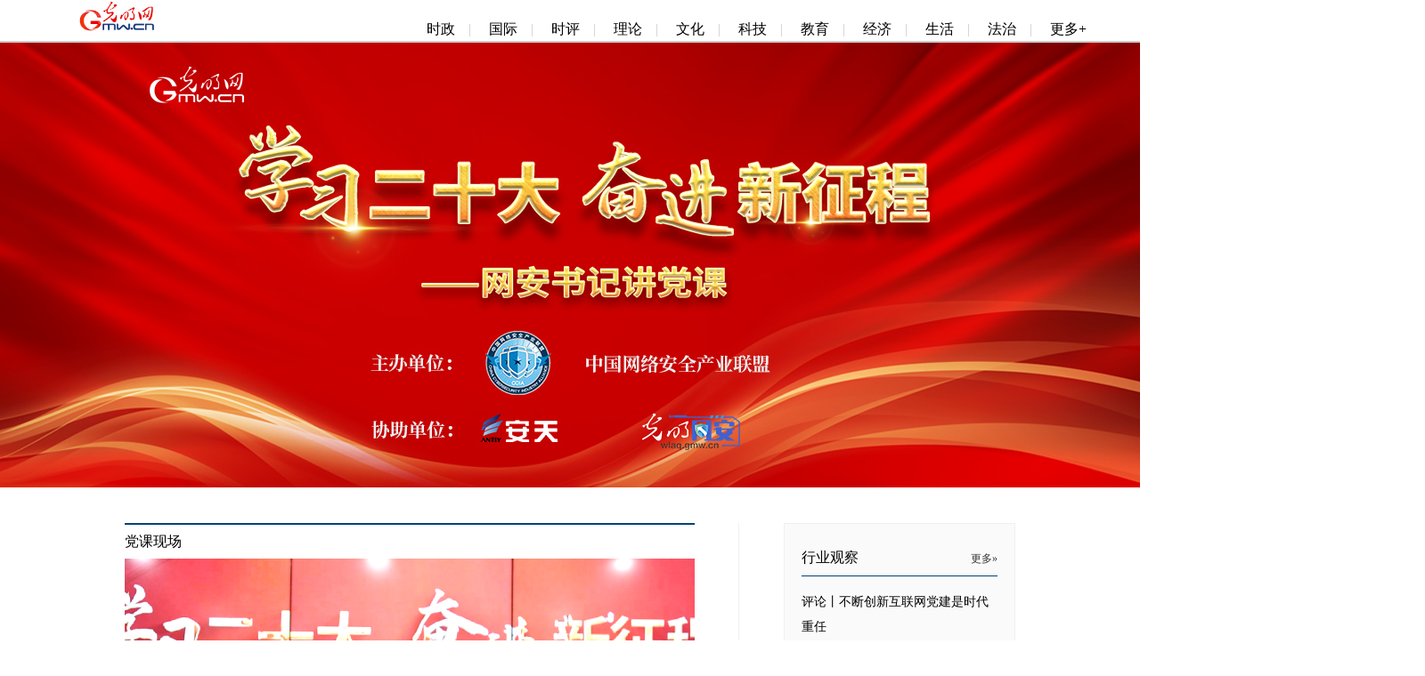

--- FILE ---
content_type: text/html
request_url: https://topics.gmw.cn/node_151967.htm
body_size: 5589
content:
<!DOCTYPE html>
<html>
<head>
<meta http-equiv="Content-Type" content="text/html; charset=utf-8" />
<link rel="stylesheet" type="text/css" href="https://img.gmw.cn/css/public_gmw.css" media="all" />
<link rel="stylesheet" type="text/css" href="https://imgtopics.gmw.cn/59932.files/css/topics_superList.css" media="all" />
<script atremote src="https://img.gmw.cn/js/jquery.js"></script>
<script atremote src="https://img.gmw.cn/js/require.js"></script>
<script atremote src="https://img.gmw.cn/js/require/config.js"></script>
<script>
if(typeof REQUIRE_BASE_CONFIG === "undefined"){
	alert('REQUIRE_BASE_CONFIG is not find');
}
require.config(REQUIRE_BASE_CONFIG);
require(["videoMulticast","superslideLib","conWeixinShareMod","carousel","FullScreenImgsMod","weibo"]
);
</script>
<meta name="description" content="">
<meta name="filetype" content="0">
<meta name="publishedtype" content="1">
<meta name="pagetype" content="2">
<META name="catalogs" content="151967">
<title>网安书记讲党课_光明网</title>
</head>

<body>
<a name="top"></a>

<!-- 专题通用头部 ssi -->
<meta charset="UTF-8" />
<script src="//img.gmw.cn/js/public_share.js" atremote></script>
<style>
    *{/*padding:0; margin:0;*/}
    .g_pub_header, .g_pub_footer{height: 46px;line-height: 46px;background: #ffffff/*#3f464a*/;zoom: 1;overflow: hidden;}
    .g_pub_header{border-bottom: 2px solid #cccccc;}
    .g_pub_footer{border-top: 2px solid #cccccc;}
    .g_pub_header_box, .g_pub_footer_box{margin:0 auto;width:100%;max-width:1200px;min-width:1000px;}
    .u_logo{float:left;margin-left: 20px;width:145px;text-align:center;/*background-color:#F1413E;*/}
    .u_logo.foot{background: none;width: 18%;/*color:#fff;*/}
    .u_logo img{height:100%;vertical-align: middle;height:36px;}
    .m_head_nav{margin-top: 10px;}
    .m_head_nav, .m_foot_nav{float:right;margin-right: 20px;}
    .m_foot_nav{width:78%;}
    .m_head_nav li, .m_foot_nav li{list-style: none;float:left;padding:0 0px 0 20px;font-size:16px;line-height:46px;}
    .m_head_nav li i{color:#ccc;padding-left: 10px;}
	.m_foot_nav li{padding:0 15px!important;}
    .m_foot_nav li{font-size:14px;}
    .m_head_nav .more_nav_btn{cursor: pointer;}
    .m_head_nav a, .m_foot_nav a{text-decoration: none;color:#000000;}
    .m_head_nav:after {content: "";display: block;clear: both;}
    .g_main{margin: 0 auto;width:100%;max-width:1200px;min-width:1000px;height:1200px;background: #ccc;}
    .u_back_mob, .u_back_pc{display:none;color:#fff;}
    @media only screen and (max-width: 750px){
        .u_logo.foot{width:80%;}
        .m_foot_nav li{line-height: 30px;}
        .g_pub_header_box, .g_pub_footer_box {width: 100% !important;max-width: 100% !important;min-width: 100% !important;}
    }
</style>
<div class="g_pub_header">
	<img style="display:none;" src="//img.gmw.cn/pic/gmwLogo_share.jpg" />
    <div class="g_pub_header_box">
        <div class="u_logo"><a href="//gmw.cn/" target="_blank"><img src="//img.gmw.cn/images/3720.files/images/logo.gif"/></a></div>
        <ul class="m_head_nav">
            <li> <a href="//politics.gmw.cn/" target="_blank">时政</a> <i>|</i> </li>
            <li> <a href="//world.gmw.cn/" target="_blank">国际</a> <i>|</i> </li>
            <li> <a href="//guancha.gmw.cn/" target="_blank">时评</a> <i>|</i> </li>
            <li> <a href="//theory.gmw.cn/" target="_blank">理论</a> <i>|</i> </li>
            <li> <a href="//culture.gmw.cn/" target="_blank">文化</a> <i>|</i> </li>
            <li> <a href="//tech.gmw.cn/" target="_blank">科技</a> <i>|</i> </li>
            <li> <a href="//edu.gmw.cn/" target="_blank">教育</a> <i>|</i> </li>
            <li> <a href="//economy.gmw.cn/" target="_blank">经济</a> <i>|</i> </li>
            <li> <a href="//life.gmw.cn/" target="_blank">生活</a> <i>|</i> </li>
            <li> <a href="//legal.gmw.cn/" target="_blank">法治</a> <i>|</i> </li>
            <li class="more_nav_btn"><a href="//www.gmw.cn/map.htm" target="_blank">更多+</a></li>
        </ul>
    </div>
</div>

<!--微信分享图片 开始-->
	<div style="display: none;"><img id="winxinShareImg" src="https://img.gmw.cn/pic/gmwLogo_share.jpg" /></div>
	<!--微信分享图片 结束-->
<!-- 大头图 -->
<div class="pageBg">
<table width="1600" height="500" border="0" align="center" cellpadding="0" cellspacing="0" class="header-imgTable">
	<tr>
		<td>&nbsp;</td>
	</tr>
</table>
<div class="con_white">
  <!-- 导航 -->
  <!-- 图片导语 -->
  <div class="forwords"></div>
<table width="1000" border="0" align="center" cellpadding="0" cellspacing="0" class="wrapper1000">
	<tr>
		<td valign="top" class="layOutLeft"><!-- 带相关新闻的图文列表 -->
		  <!-- 组图 -->
		  <!-- 组图 -->
<table width="100%" border="0" cellspacing="0" cellpadding="0" class="columnBar">
				<tr>
					<td>党课现场</td>
					<td align="right" class="more"><a href="#" target="_blank"></a></td>
				</tr>
		  </table>
			<table width="100%" border="0" cellspacing="0" cellpadding="0" class="columnTable">
				<tr>
					<td>
						<div id="slidePic">
							<!--下方class的slide_img名称不可修改-->
							<div class="slide_img">
							  <!--begin 6255506-152895-1--><div class="slideItem"><a href="https://wlaq.gmw.cn/2023-03/17/content_36436560.htm" target="_blank"><img src="https://imgtopics.gmw.cn/attachement/jpg/site2/20230804/e0d55e9af93226369a870b.jpg" border="0" width="640" height="400"></a><p class="slideImgTit"><a href="https://wlaq.gmw.cn/2023-03/17/content_36436560.htm" target="_blank">“学习二十大 奋进新征程——网安书记讲党课”线上活动启动</a></p></div><div class="slideItem"><a href="https://wlaq.gmw.cn/2023-03/23/content_36448741.htm" target="_blank"><img src="https://imgtopics.gmw.cn/attachement/png/site2/20230712/e0d55e9af9322618a0b044.png" border="0" width="640" height="400"></a><p class="slideImgTit"><a href="https://wlaq.gmw.cn/2023-03/23/content_36448741.htm" target="_blank">安天集团肖新光：以总体国家安全观为根本遵循 全面加速网络安全产业发展</a></p></div><div class="slideItem"><a href="https://wlaq.gmw.cn/2023-08/18/content_36771941.htm" target="_blank"><img src="https://imgtopics.gmw.cn/attachement/jpg/site2/20230818/e0d55e9af9322649196302.jpg" border="0" width="640" height="400"></a><p class="slideImgTit"><a href="https://wlaq.gmw.cn/2023-08/18/content_36771941.htm" target="_blank">微步在线关普璟：党建引领筑牢网络安全“最先一公里”</a></p></div><!--end 6255506-152895-1--></div>
							<a href="#" class="prev" title="上一张"><img src="https://img.gmw.cn/pic/al.png" width="46" height="48" alt="上一张" /></a>
							<a href="#" class="next" title="下一张"><img src="https://img.gmw.cn/pic/ar.png" width="46" height="48" alt="下一张" border="0" /></a>
						</div>
						<!--左右带箭头切换图JS begin--->
						<script type="text/javascript" src="https://img.gmw.cn/js/slide_pic_gmw.js"></script>
						<script type="text/javascript">
							$(function(){
								$('#slidePic').slides({
									preload: false,
									play: 5000,
									pause: 2500,
									hoverPause: true
								});
							});
							</script>
						<!--左右带箭头切换图JS end--->
					</td>
				</tr>
		</table>
	        <table width="100%" border="0" cellspacing="0" cellpadding="0" class="columnBar">
              <tr>
                <td>党课声音</td>
                <td align="right" class="more"><a href="node_152896.htm" target="_blank">更多&raquo;</a></td>
              </tr>
            </table>
	        <!-- 图文列表 -->
            <table width="100%" border="0" cellspacing="0" cellpadding="0" class="columnTable">
              <tr>
                <td><table width="100%" border="0" cellspacing="0" cellpadding="0" class="picTxtTable">
                    <tr>
                      <td><!--begin 6255507-152896-1--><div class="picTxt" id="cont36773394"><h3><a href="https://wlaq.gmw.cn/2023-08/18/content_36771941.htm" target="_blank">微步在线关普璟：党建引领筑牢网络安全“最先一公里”</a></h3><a href="https://wlaq.gmw.cn/2023-08/18/content_36771941.htm" target="_blank"></a><div><p class="abstractTxt">本期特邀微步在线党支部副书记关普璟做客专栏，作题为《新安全保障新发展 党建引领筑牢网络安全“最先一公里”》的专题分享。</p></div></div><div class="picTxt" id="cont36744442"><h3><a href="https://wlaq.gmw.cn/2023-03/23/content_36448741.htm" target="_blank">安天集团肖新光：以总体国家安全观为根本遵循 全面加速网络安全产业发展</a></h3><a href="https://wlaq.gmw.cn/2023-03/23/content_36448741.htm" target="_blank"></a><div><p class="abstractTxt">本期特邀全国政协委员、中国网络安全产业联盟理事长、安天科技集团党委书记肖新光做客专栏，作题为《学习贯彻党的二十大精神 以总体国家安全观为根本遵循 全面加速网络安全产业发展》的专题分享。</p></div></div><div class="picTxt" id="cont36744493"><h3><a href="https://wlaq.gmw.cn/2023-04/20/content_36508443.htm" target="_blank">奇安信蒋虎：以“零事故”为目标筑牢网络安全防线</a></h3><a href="https://wlaq.gmw.cn/2023-04/20/content_36508443.htm" target="_blank"></a><div><p class="abstractTxt">本期特邀奇安信科技集团股份有限公司党委副书记、副总裁蒋虎做客专栏，作题为《将网络安全零事故作为建设中国式社会主义现代化强国的光荣任务》的专题分享。</p></div></div><div class="picTxt" id="cont36691619"><h3><a href="https://wlaq.gmw.cn/2023-05/18/content_36566574.htm" target="_blank">青藤云安全陶臣：党建引领+科技创新，护航网信事业高质量发展</a></h3><a href="https://wlaq.gmw.cn/2023-05/18/content_36566574.htm" target="_blank"></a><div><p class="abstractTxt">本期特邀北京升鑫网络科技有限公司（青藤云安全）党支部书记陶臣做客专栏，作题为《贯彻总体国家安全观，用自主创新护航网信发展》的专题分享。</p></div></div><div class="picTxt" id="cont36691613"><h3><a href="https://wlaq.gmw.cn/2023-05/11/content_36552225.htm" target="_blank">绿盟科技肖蓬：以“党建强”引领“发展强” 推进“党建+业务”深度融合</a></h3><a href="https://wlaq.gmw.cn/2023-05/11/content_36552225.htm" target="_blank"></a><div><p class="abstractTxt">本期特邀绿盟科技集团股份有限公司党委副书记肖蓬做客专栏，作题为《深入贯彻总体国家安全观，建设网络安全强国，护航建设社会主义现代化强国新征程》的专题分享。</p></div></div><div class="picTxt" id="cont36691596"><h3><a href="https://wlaq.gmw.cn/2023-04/27/content_36526506.htm" target="_blank">深信服胡文广：红色党建催生互联网企业新活力</a></h3><a href="https://wlaq.gmw.cn/2023-04/27/content_36526506.htm" target="_blank"></a><div><p class="abstractTxt">本期特邀深信服科技股份有限公司党委副书记胡文广做客专栏，作题为《学习贯彻党的二十大精神，筑牢国家网络安全防线》的专题分享。</p></div></div><!--end 6255507-152896-1--></td>
                  </tr>
                </table></td>
              </tr>
            </table>
            <p>&nbsp;</p>
        <p>&nbsp;</p></td>
		
		<td valign="top" class="layOutRight">
		<div class="rightBg">
			<table width="100%" border="0" cellspacing="0" cellpadding="0">
				<tr>
					<td>
					<table width="100%" border="0" cellspacing="0" cellpadding="0" class="columnBar">
						<tr>
							<td>行业观察</td>
							<td align="right" class="more"><a href="node_152897.htm" target="_blank">更多&raquo;</a></td>
					  </tr>
					</table>
					
					</td>
				</tr>
			</table>
			<table width="100%" border="0" cellspacing="0" cellpadding="0" class="picBoxGroup">
				<tr>
					<td valign="top"><!--begin 6255508-152897-1--><div class="picBox"><a href="2023-08/04/content_36745330.htm" target="_blank"></a><h3 class="black14"><a href="2023-08/04/content_36745330.htm" target="_blank">评论丨不断创新互联网党建是时代重任</a></h3><p class="grey12_6">党的二十大报告指出，要加快建设网络强国、数字中国，支持和规范发展新就业形态，推动形成良好网络生态。今年的政府工作报告中，“互联网”“数字化”“数字经济”也仍然是重要的关键词。建设网络强国，大力发展数字经济，离不开互联网企业党建工作的持续加强，在互联网党建领域不断创造创新，是互联网企业的重任，也是属于这个时代的重任。</p></div><div class="picBox"><a href="2023-08/04/content_36744926.htm" target="_blank"></a><h3 class="black14"><a href="2023-08/04/content_36744926.htm" target="_blank">构建“党建+网络安全”机制筑牢系统安全屏障</a></h3><p class="grey12_6">没有业务系统安全，就没有政务信息安全。为深入学习领会党的二十大精神，坚持总体国家安全观 ，落实《中华人民共和国网络安全法》《网络安全等级保护2.0标准》有关规定，坚持抓党建、强安全的总目标，构建“党建+网络安全”机制，将党建工作和系统安全管理工作深度融合，充分发挥党员干部的模范带头作用，坚决做到严守安全底线，牢固构筑安全根基。</p></div><div class="picBox"><a href="2023-07/12/content_36691949.htm" target="_blank"></a><h3 class="black14"><a href="2023-07/12/content_36691949.htm" target="_blank">强化党对网络安全治理的集中统一领导</a></h3><p class="grey12_6">网络安全治理的治理原则理念，是总体国家安全观的有机组成部分，也是总体国家安全观在网络安全治理领域中的具体体现。总体国家安全观，既是国家安全治理的指南针，也是在整合以往不同国家安全领域各种治理原则理念之后的总集成。</p></div><div class="picBox"><a href="2023-07/12/content_36691947.htm" target="_blank"></a><h3 class="black14"><a href="2023-07/12/content_36691947.htm" target="_blank">强化协同治理共同维护网络安全</a></h3><p class="grey12_6">打击治理网络犯罪，维护网络安全是全社会共同责任，需要凝聚“众家力”，共同构筑维护网络安全的天罗地网、铜墙铁壁。</p></div><div class="picBox"><a href="http://share.gmw.cn/theory/2023-04/19/content_36506069.htm" target="_blank"></a><h3 class="black14"><a href="http://share.gmw.cn/theory/2023-04/19/content_36506069.htm" target="_blank">【思享家】新时代网络安全立法彰显了中国式制度文明新风范</a></h3><p class="grey12_6">2023年3月16日，国务院新闻办公室发布《新时代的中国网络法治建设》白皮书。白皮书系统回顾与总结了党的十八大以来我国网络法治建设的非凡成就和历史经验。白皮书的发布标志着我国网络法治建设取得了重大阶段性胜利，同时也指明了今后网络立法的前进方向。</p></div><div class="picBox"><a href="2023-07/12/content_36691943.htm" target="_blank"></a><h3 class="black14"><a href="2023-07/12/content_36691943.htm" target="_blank">以党建引领赋能数字产业</a></h3><p class="grey12_6">数字产业的健康安全发展，离不开党建引领与赋能。数字产业党建需要在整体把握产业特征基础上予以一体谋划、统筹布局、系统整合，加强规范化、制度化的指导和支持。</p></div><!--end 6255508-152897-1--></td>
			  </tr>
			</table>
			</div></td>
	</tr>
</table>
<!-- 微博 -->
</div>
<!-- end con_white -->
</div><!-- end pageBg -->



<!-- 专题通用尾部 ssi -->
<meta charset="UTF-8" />
<div class="g_pub_footer">
    <div class="g_pub_footer_box">
        <div class="u_logo foot">
            <a href="//gmw.cn/" target="_blank"><img src="//img.gmw.cn/images/3720.files/images/logo.gif"/></a>
			<span>版权所有</span>
			<span class="u_back_mob">返回适配版</span>
			<a href="javascript:;" class="u_back_pc">返回电脑端</a>
        </div>
		<ul class="m_foot_nav">
			<li><a href="//about.gmw.cn/node_21441.htm" target="_blank">光明日报社概况</a></li>
			<li><a href="//about.gmw.cn/aboutus.htm" target="_blank">关于光明网</a></li>
			<li><a href="//about.gmw.cn/node_8926.htm" target="_blank">报网动态</a></li>
			<li><a href="//about.gmw.cn/node_46280.htm" target="_blank">联系我们</a></li>
			<li><a href="//about.gmw.cn/node_46279.htm" target="_blank">法律声明</a></li>

			<li><a href="//mail.gmw.cn/" target="_blank">光明网邮箱</a></li>
			<li class="nav_last"><a href="//www.gmw.cn/map.htm" target="_blank">网站地图</a></li>
		</ul>
    </div>
</div>
<!--统计代码-->
<!-- GMW Statistics -------------------BEGIN-------- -->
<script>document.write(unescape("%3Cscript type='text/javascript' src='//channel-analysis-js.gmw.cn/md.js?" + Math.random() + "'%3E%3C/script%3E"));</script>
<!-- GMW Statistics -------------------END -------- -->
<!-- Google tag (gtag.js) 谷歌 统计2023 -->
<script async src="https://www.googletagmanager.com/gtag/js?id=G-1NBSV0RRQR"></script>
<script>
  window.dataLayer = window.dataLayer || [];
  function gtag(){dataLayer.push(arguments);}
  gtag('js', new Date());

  gtag('config', 'G-1NBSV0RRQR');
</script>



</body>
</html>


--- FILE ---
content_type: text/css
request_url: https://imgtopics.gmw.cn/59932.files/css/topics_superList.css
body_size: 1612
content:
@charset "utf-8";
/* CSS Document */
*{ margin:0; padding:0; font-family:\5FAE\8F6F\96C5\9ED1; line-height:2em;}
h1,h2,h3,h4,h5,h6{ font-weight:normal;}
ul,ol,li{ list-style:none;}
a{ color:#333;}
.pageBg{ background:url(../images/header.jpg) center top no-repeat;}
.header-imgTable{ margin:0 auto;}
.headerBg{margin-bottom:30px;}
#headerMain{ padding:30px 0; background:#fff;}
#headerMain h1{ font-size:46px; color:#004276; font-weight:bold; padding:15px 0;}
#headerMain p{ padding:5px 0;font-size:14px; line-height:2em; color:#666;}
#headerMain p.topicForword{ }
#headerMain p a{ padding-right:15px; font-size:12px; color:#333;}

.con_white{ width:1000px; margin:0 auto; padding:10px; background:#fff;}
.wrapper1000{ width:1000px; margin:30px auto;}
.wrapper1000 .layOutLeft{ border-right:1px solid #f0f0f0; width:640px; padding-right:49px;}
.wrapper1000 .layOutRight{ width:260px; padding-left:50px;}
.columnTable{ margin-bottom:30px;}
.columnTable .picTxtUlTable:last-child .picTxt{border-bottom:none;}

.picTxt{ padding:15px 10px 30px; display:table;clear:both; border-bottom:1px solid #f0f0f0; position:relative;}
.picTxtUlTable .picTxt,.picTxtTable .picTxt{ min-width:620px;_width:620px;}
/*.picTxtUlTable .picTxt:hover,.picTxtTable .picTxt:hover{ background:#f6f6f6;}*/
.picTxtTable .picTxt:last-child{border-bottom:none;}
.picTxt h3{ font-size:24px; color:#333; font-weight:normal; line-height:2em;}
.picTxt p{ font-size:14px; color:#666; line-height:1.8em;}
.picTxt img{ float:left; margin-right:15px;}
.picTxt .txtArea{ padding-left:180px;}
.picTxt .txtArea .newsList{ margin-top:15px;}

.picTxtUlTable{ position:relative;}
.picTxtUlTable .newsList{ width:450px; height:4em; position:absolute; bottom:25px; left:190px;}
.newsList li{background:url(https://img.gmw.cn/imgeconomy/22538.files/listPoint.png) no-repeat 0px 14px; min-height:28px; zoom:1; padding-left:1em;}

.picTable{ text-align:center; padding:10px 0;}
.picTable td:first-child{text-align:left;}
.picTable td:last-child{ text-align:right;}
.picTable h3{ text-align:left; padding-bottom:15px;}
.picTable160 td{ width:160px;}
.picTable160 td:nth-child(2){ padding:0 80px;}
.picTable180 td{ width:180px;}
.picTable180 td:nth-child(2){ padding:0 50px;}

.columnBar{ border-top:2px solid #004276;height:40px; line-height:40px; margin-bottom:15px;}
.columnBar .more{ text-align:right; width:40px;}
.columnBar .more a{ font-size:12px;}
.layOutRight .columnBar{border-bottom:1px solid #004276;border-top:none;}
.layOutLeft .columnBar{margin-bottom:0;}


.rightBg{ width:220px; padding:19px; border:1px solid #f0f0f0; background:#fafafa;}
.layOutRight .picBox{ margin-bottom:15px; padding-bottom:10px; border-bottom:1px solid #f0f0f0;}
.layOutRight .picBox:last-child{ border-bottom:none;}

/*slider*/
#slidePic{ width:640px; position:relative;}
#slidePic .prev,#slidePic .next{ top:180px; width:46px; height:48px; position:absolute; left:5px; cursor:pointer; z-index:9;}
#slidePic .next { left:590px;}
.slide_img{ width:640px; height:400px;position:relative;overflow:hidden;}
.slide_img .slideImgTit{ width:640px; height:40px; line-height:40px; background:#000; background:rgba(0,0,0,.8); color:#fff; font-size:16px; display:block; position:absolute; left:0; bottom:0; }
.slide_img .slideImgTit a{color:#fff; padding:0 10px;}
.pagination{ width:340px; padding:15px 0 15px 260px; height:11px;position:relative; z-index:5;}
.pagination li{ float:left; margin:0 5px; list-style-type:none; background:url(https://img.gmw.cn/pic/flashball_dark.png) no-repeat;}
.pagination li a{ width:11px; height:11px; float:left;}
.pagination li.current a{ background:url(https://img.gmw.cn/pic/flashball_bright.png) no-repeat;}
.slides_control a {height:400px;display:block;}


/*fixed*/
.fix_menu{display:none;position:fixed;z-index:10;bottom:105px;padding:10px 0 0 0;left:49%;margin-left:540px;width:100px;background-color:#fff;}
.qr_code p {font-size:12px;color:#666;padding:10px 0 15px;}
.fix_menu{_position:absolute;_bottom:auto;_top:expression(eval(document.documentElement.scrollTop+document.documentElement.clientHeight-505))}


/*share_btn*/
.share_live24{position: absolute;right:20px;bottom:10px;color: #7a7a7a;height:24px;z-index:999;}
.share_live24 a#share_share01{background:url(https://imgtech.gmw.cn/22335.files/images/weixin.png) no-repeat;width:16px;height:16px;}

.share_live24 a#share_share02{background:url(https://imgtech.gmw.cn/22335.files/images/top_logos_sprite.png) no-repeat 0 -270px;width:16px;height:16px;}

.share_live24 a#share_share03{background: url(https://imgtech.gmw.cn/22335.files/images/top_logos_sprite.png) no-repeat 0 -234px;width:16px;height:16px;}

.share_live24 a{float:right;line-height:24px;margin:4px 0 0 3px;display:block;width:16px;height:16px;}
.share_live24 span{float:right;line-height:24px; font-size:12px;}



--- FILE ---
content_type: application/javascript
request_url: https://topics.gmw.cn/demo/js/require/mod/FullScreenImgs.mod.js?_=14733221
body_size: 807
content:
/**
 * 全屏滚动图
 * 2022-10-14更新：动态获取图片宽度，按实际尺寸滚动幅度 by wam
 */
 define(function() {
    (function ($) {
        $.extend({
            'foucs': function (con) {
                var $container = $('#index_b_hero'),
                    $imgs = $container.find('li.hero'),
                    $leftBtn = $container.find('a.prev'),
                    $rightBtn = $container.find('a.next'),
                    config = {
                        interval: con && con.interval || 3500,
                        animateTime: con && con.animateTime || 500,
                        direction: con && (con.direction === 'right'),
                        _imgLen: $imgs.length
                    },
                    i = 0,
                    getNextIndex = function (y) { return i + y >= config._imgLen ? i + y - config._imgLen : i + y; },
                    getPrevIndex = function (y) { return i - y < 0 ? config._imgLen + i - y : i - y; },
                    herosWidth =  $container.width(),
                    silde = function (d) {
                        $imgs.eq((d ? getPrevIndex(2) : getNextIndex(2))).css('left', (d ? (0-herosWidth*2)+'px' : (herosWidth*2)+'px'));
                        $imgs.animate({
                                'left': (d ? '+' : '-') + '='+herosWidth+'px'
                            }, config.animateTime);
                        i = d ? getPrevIndex(1) : getNextIndex(1);
                    },
                    s = setInterval(function () { silde(config.direction); }, config.interval);

                $imgs.eq(i).css('left', 0).end().eq(i + 1).css('left', herosWidth+'px').end().eq(i - 1).css('left', (0-herosWidth)+'px');
                $container.find('.hero-wrap').add($leftBtn).add($rightBtn).hover(function () {
                    clearInterval(s);
                }, function () {
                    s = setInterval(function () {
                        silde(config.direction);
                    }, config.interval);
                });
                $leftBtn.click(function () {
                    if ($(':animated').length === 0) {
                        silde(false);
                    }
                });
                $rightBtn.click(function () {
                    if ($(':animated').length === 0) {
                        silde(true);
                    }
                });
            }
        });
    }(jQuery));

     $.foucs({ direction: 'right' });
});

--- FILE ---
content_type: application/javascript
request_url: https://topics.gmw.cn/demo/js/require/mod/videoMulticast.mod.js?_=14733221
body_size: 1190
content:
/**
 * 专题频道视频联播通用
 * videoW：传入的播放器默认的宽度
 * autoID：是否自动播放
 * scale：视频宽高比
 * 视频列表联播，上一个视频播放完毕，自动播放下一个视频
 * 
 * 王源宁整理 2019年05月08
 */
define(['videoLib', 'offlightsMod'], function(CKobject) {
    return function playMulticastVideo(videoW,autoID,scale){
        var videoListCur = 0;
        var videoListMax = $("#video_links .video_url").length;
        //计算视频的宽和高
        function getVideoH(w, scale) {
            if(scale == '16:9') {
                return Math.round(9 * w / 16);
            } else {
                return Math.round(3 * w / 4);
            }
        }
        //屏幕的宽
        var ScreenWidth = $(window).width(); 
        // 播放器的默认宽
        var playerW = videoW; 
        if(ScreenWidth < 640) {
            //手机端情况下，的视频框宽
            playerW = ScreenWidth * 0.9; 
        }
        //通过视频框的宽，得高
        var playerH = getVideoH(playerW, scale);
        //视频的主要逻辑
        window.playvideo = function (n){
            if(n<0){
                n = 0;
            }else if(n>videoListMax){
                n = videoListMax;
            }
            // 当前播放指针
            videoListCur = n;
            $("#video_links li").eq(n).addClass("current").siblings("li").removeClass("current");
            var videoUrl = $("#video_links .video_url").eq(n).text();
            var videoWid = playerW;
            var videoHei = playerH;
            var flashvars={f:videoUrl, c:'0', e:'0', p:autoID, h:'4', m:'1', b:'1'};
            var params={bgcolor:'#FFF',allowFullScreen:true,allowScriptAccess:'always'};
            var video=[videoUrl+'->video/mp4'];
            CKobject.embed('http://img.gmw.cn/flash/gmwplayer2.0/ckplayer/ckplayer.swf','a1','ckplayer_a1',videoWid,videoHei,true,flashvars,video,params);
            var support=['iPad','iPhone','ios','android','android+false','msie10+false'];
        }
        function playerstop(){
            videoListCur++;
            if(videoListCur >= videoListMax){
                videoListCur = 0;
            }
            playvideo(videoListCur);
        }
        window.playerstop =playerstop;
        $(function(){
            playvideo(0);
            $("#video_links li").click(function(){
                playvideo($(this).index());
            });
            $("#video_links li").eq(0).addClass("current");
            $("#video_links li").each(function(i) {
                $(this).on("click",function(){
                    $(this).addClass("current");
                    $(this).siblings().removeClass("current");
                })
           });
        })
    }
});

--- FILE ---
content_type: application/javascript
request_url: https://img.gmw.cn/js/carousel.js?_=20463
body_size: 7921
content:
/**
 * 在原有的基础上，对定位及动画做了重构，以前是通过绝对定位+宽高限制来缩放立体效果
 * 现在通过transform:scale()来实现缩放的立体效果
 * 动画方式由jQuery的animate改为css3的transition
 * 增加了参数配置方式，即可以传入参数（新版方式）与或写在html标签中（data-setting={}旧版方式）
 * 参数的优先级为：js传参 > html(data-setting)传参 > css传参 > 默认值
 * 参数中增加透明度
 * 原位置：https://topics.gmw.cn/demo/js/require/carousel.js
 * modify by wangaimin at 2025-03-07
 *
 * 在require框架中的使用方式为：
 *     require(["carousel"], function () {
 *         Carousel.init($('.carousel'));
 *     });
 */
; (function ($) {
    var Carousel = function (poster, setting) {
        this.animateStopFlag = true;
        var self = this;
        this.poster = poster;
        this.posterItemMain = poster.find("ul.poster-list");
        this.nextBtn = poster.find("div.poster-next-btn");
        this.prevBtn = poster.find("div.poster-prev-btn");
        this.posterItem = poster.find("li.list-item");
        if (this.posterItem.size() % 2 == 0) {
            this.posterItemMain.append(this.posterItem.eq(0).clone());
            this.posterItem = this.posterItemMain.children();
        } else if (this.posterItem.size() == 1) {
            this.posterItemMain.append(this.posterItem.eq(0).clone());
            this.posterItemMain.append(this.posterItem.eq(0).clone());
            this.posterItem = this.posterItemMain.children();
        }
        this.posterFirstItem = this.posterItem.first();
        this.posterLastItem = this.posterItem.last();
        this.posterItemCSS = [];
        this.setting = {
            "width": 1200,
            "height": 450,
            "posterWidth": 720,
            "posterHeight": 450,
            "verticalAlign": "center",
            "autoPlay": true,
            "speed": "500ms",
            "delay": 3500,
            "scale": 0.85,
            "opacity": 0.15  // 每层递减透明度
        };
        setting = !!setting ? setting : this.getSetting();
        $.extend(this.setting, setting);
        if (this.setting.verticalAlign == "middle") {
            this.setting.verticalAlign = "center";
        }
        if ((this.setting.speed + '').indexOf("ms") == -1) {
            this.setting.speed = this.setting.speed + "ms";
        }
        this.setSettingValue();
        this.setPosterPos();
        this.nextBtn.click(function () {
            if (self.animateStopFlag) {
                self.animateStopFlag = false;
                self.carouselRotate('left');
            }
        });
        this.prevBtn.click(function () {
            if (self.animateStopFlag) {
                self.animateStopFlag = false;
                self.carouselRotate('right');
            }
        });
        if (this.setting.autoPlay) {
            this.autoPlay();
            this.poster.hover(function () {
                window.clearInterval(self.timer);
            }, function () {
                self.autoPlay();
            });
        }
    };
    Carousel.prototype = {
        getSetting: function () {
            var setting = this.poster.attr('data-setting');
            if (setting && setting != '') {
                return $.parseJSON(setting);
            } else {
                return {
                    "width": parseInt(this.poster.css("width"), 10),
                    "height": parseInt(this.poster.css("height"), 10),
                    "posterWidth": parseInt(this.posterItem.eq(0).css("width"), 10),
                    "posterHeight": parseInt(this.posterItem.eq(0).css("height"), 10)
                };
            }
        },
        setSettingValue: function () {
            this.poster.css({ width: this.setting.width, height: this.setting.height });
            this.posterItemMain.css({ width: this.setting.width, height: this.setting.height });
            var w = (this.setting.width - this.setting.posterWidth) / 2;
            this.nextBtn.css({ width: w, height: this.setting.height, zIndex: Math.ceil(this.posterItem.size() / 2) });
            this.prevBtn.css({ width: w, height: this.setting.height, zIndex: Math.ceil(this.posterItem.size() / 2) });
            this.posterItem.css("transition", "all " + this.setting.speed);
            var css = { width: this.setting.posterWidth, height: this.setting.posterHeight, zIndex: Math.floor(this.posterItem.size() / 2), opacity: 1, left: w, top: 0, transform: "scale(1)", transformOrigin: "center center" };
            this.posterFirstItem.css(css);
            this.posterItemCSS.push(css);
        },
        setPosterPos: function () {
            var self = this;
            var sliceItem = this.posterItem.slice(1);
            var sliceSize = sliceItem.size() / 2;
            var rightSlice = sliceItem.slice(0, sliceSize);
            var level = Math.floor(this.posterItem.size() / 2);
            var gap = ((self.setting.width - self.setting.posterWidth) / 2) / level;
            var firstLeft = (self.setting.width - self.setting.posterWidth) / 2;
            var fixOffsetLeft = firstLeft + self.setting.posterWidth;
            var scale = 1;
            rightSlice.each(function (i) {
                level--;
                scale = scale * self.setting.scale;
                var css = { width: self.setting.posterWidth, height: self.setting.posterHeight, zIndex: level, opacity: 1 - self.setting.opacity * (i + 1), /*opacity: 1 - ((1 - self.setting.opacity) / rightSlice.size() * (i + 1)),*/ left: fixOffsetLeft + (++i) * gap - self.setting.posterWidth, top: 0, transform: 'scale(' + scale + ')', transformOrigin: 'right ' + self.setting.verticalAlign };
                $(this).css(css);
                self.posterItemCSS.push(css);
            });
            var leftSlice = sliceItem.slice(sliceSize);
            var lz = rightSlice.last().css('zIndex');
            leftSlice.each(function (i) {
                var css = { width: self.setting.posterWidth, height: self.setting.posterHeight, zIndex: lz++, opacity: 1 - (leftSlice.length - i) * self.setting.opacity, /*opacity: (1 - self.setting.opacity) / leftSlice.size() * i + self.setting.opacity,*/ left: i * gap, top: 0, transform: 'scale(' + scale + ')', transformOrigin: 'left ' + self.setting.verticalAlign };
                $(this).css(css);
                self.posterItemCSS.push(css);
                scale = scale / self.setting.scale;
                level++;
            });
        },
        carouselRotate: function (dir) {
            var _this_ = this;
            if (dir === 'left') {
                var a = _this_.posterItemCSS.splice(-1);
                _this_.posterItemCSS.unshift(a[0]);
                this.posterItem.each(function (i) {
                    $(this).css(_this_.posterItemCSS[i]);
                    _this_.animateStopFlag = true;
                });
            }
            if (dir === 'right') {
                var a = _this_.posterItemCSS.splice(0, 1);
                _this_.posterItemCSS.push(a[0]);
                this.posterItem.each(function (i) {
                    $(this).css(_this_.posterItemCSS[i]);
                    _this_.animateStopFlag = true;
                });
            }
        },
        autoPlay: function () {
            var _this_ = this;
            this.timer = window.setInterval(function () {
                _this_.prevBtn.click();
            }, this.setting.delay);
        }
    };
    Carousel.init = function (posters, setting) {
        var _this_ = this;
        posters.each(function () {
            new _this_($(this), setting);
        });
    }
    window['Carousel'] = Carousel;
})(jQuery);

--- FILE ---
content_type: application/javascript
request_url: https://img.gmw.cn/js/require/mod/conWeixinShare.mod.js?_=14733221
body_size: 1770
content:
/**
 * 微信分享模块
 * 王爱民
 * 2018-08-07
 */
define(["weixinLib"], function(wx) {
    var url = location.href.split('#')[0];
    $.ajax({
        url: window.location.protocol+"//jshare.gmw.cn/app/gmwshare/wx/7/21/",
        data: {url: url},
        method: "GET",
        dataType: "jsonp",
        jsonp: "callback",
        jsonpCallback: "jsonpCallback",
        success: function(data) {
            wx.config({
                debug: false,
                appId: data[0].wx_appid,
                timestamp: data[1].wx_timestamp,
                nonceStr: data[2].wx_nonceStr,
                signature: data[3].wx_signature,
                jsApiList: ['onMenuShareTimeline', 'onMenuShareAppMessage','updateAppMessageShareData', 'updateTimelineShareData']
            });
            //通过config接口注入权限验证配置
            wx.ready(function() {
                var shareTitle = document.title;
                var shareImg = '';
                // 若正文图片有符合规则时，使用正文图片
                /*if(window.location.href.indexOf('//share.gmw.cn/gmsn/') == -1){
                    for(var i=0,l=$("#article_inbox img").length; i<l; i++){
                        var w = $("#article_inbox img").eq(i).width();
                        var h = $("#article_inbox img").eq(i).height();
                        if((w/h)<=1.75 && (h/w)<=1.75){
                            shareImg = $("#article_inbox img").eq(i).attr("src");
                            break;
                        }
                    }
                }*/
                if(typeof($("#winxinShareImg").attr('src')) != "undefined"){// 若有插件要求，使用插件图片
                    shareImg = $("#winxinShareImg").attr('src');
                }
                if(typeof($("#winxinShareImg img:last").attr('src')) != "undefined"){
                    shareImg = $("#winxinShareImg img:last").attr('src');
                }
                if(shareImg.indexOf('../') != -1){//如果图片地址为相对，则对其进行绝对化处理
                    var t = window.location.href.split('/');
                    var absUrl = '';
                    for(var i=0; i<t.length-1; i++){
                        absUrl += t[i] + '/';
                    }
                    shareImg = absUrl + shareImg;
                }
                if(shareImg == ''){
                    shareImg = window.location.protocol+'//img.gmw.cn/pic/gmwLogo_share.jpg'; //默认分享图
                }
                var shareDes = $('meta[name="description"]').attr('content') || $("#article_inbox *:visible").text().replace(/[\s+　]/g,'') || '光明网－－知识分子网上精神家园，权威思想理论文化网站。';
                var shareLink = "https://" + window.location.hostname + window.location.pathname;	//http分享时强制分享https页面
				wx.onMenuShareTimeline({
                    title: shareTitle,
                    desc: shareDes,
                    imgUrl: shareImg,
                    link:shareLink
                });
                wx.onMenuShareAppMessage({
                    title: shareTitle,
                    desc: shareDes,
                    imgUrl: shareImg,
                    link: shareLink
                });
                // 自定义“分享给朋友”及“分享到QQ”按钮的分享内容（1.4.0）
                wx.updateAppMessageShareData({
                    title: shareTitle, // 分享标题
                    desc: shareDes, // 分享描述
                    link: shareLink, // 分享链接，该链接域名或路径必须与当前页面对应的公众号 JS 安全域名一致
                    imgUrl: shareImg // 分享图标
                });
                // 自定义“分享到朋友圈”及“分享到 QQ 空间”按钮的分享内容（1.4.0）
                wx.updateTimelineShareData({
                    title: shareTitle, // 分享标题
                    link: shareLink, // 分享链接，该链接域名或路径必须与当前页面对应的公众号 JS 安全域名一致
                    imgUrl: shareImg // 分享图标
                });
                // 文章页中，当分享代码准备完成后，让大队长符号转动一下，提示可分享（此功能为彩蛋）
                $('.z-cur,#share-icon').css({
                    'transition': '.4s all',
                    'transform': 'rotateX(180deg)'
                });
            });
        },
        error: function(error) {console.log("token API error");}
    });
});

--- FILE ---
content_type: application/javascript
request_url: https://img.gmw.cn/js/require/mod/offlights.mod.js?_=14733221
body_size: 1285
content:
var Offlights = {
    create: function() {
        return function() {
            this.initialize.apply(this, arguments)
        }
    }
}
var OverLay = Offlights.create();
OverLay.prototype = {
    initialize: function(options) {
        this.SetOptions(options);
        this.browser = (function(ua) {
            var a = new Object();
            var b = {
                msie: /msie/.test(ua) && !/opera/.test(ua),
                opera: /opera/.test(ua),
                safari: /webkit/.test(ua) && !/chrome/.test(ua),
                firefox: /firefox/.test(ua),
                chrome: /chrome/.test(ua)
            };
            var vMark = "";
            for(var i in b) {
                if(b[i]) {
                    vMark = "safari" == i ? "version" : i;
                    break;
                }
            }
            b.version = vMark && RegExp("(?:" + vMark + ")[\\/: ]([\\d.]+)").test(ua) ? RegExp.$1 : "0";
            b.ie = b.msie;
            b.ie6 = b.msie && parseInt(b.version, 10) == 6;
            b.ie7 = b.msie && parseInt(b.version, 10) == 7;
            b.ie8 = b.msie && parseInt(b.version, 10) == 8;
            a.B = vMark;
            a.V = b.version;
            return a;
        })(window.navigator.userAgent.toLowerCase());
        this.isIE = this.browser['B'] == 'msie' ? true : false;
        this.isIE6 = (this.isIE && this.browser['V'] == 6) ? true : false;
        this._K_ = function(id) {
            return "string" == typeof id ? document.getElementById(id) : id
        };
        this.Lay = this._K_(this.options.Lay) || document.body.insertBefore(document.createElement("div"), document.body.childNodes[0]);
        this.Color = this.options.Color;
        this.Opacity = parseInt(this.options.Opacity);
        this.zIndex = parseInt(this.options.zIndex);
        with(this.Lay.style) {
            display = "none";
            zIndex = this.zIndex;
            left = top = 0;
            position = "fixed";
            width = height = "100%"
        }
        if(this.isIE6) {
            this.Lay.style.position = "absolute";
            this._resize = this.Bind(this,
                function() {
                    this.Lay.style.width = Math.max(document.documentElement.scrollWidth, document.documentElement.clientWidth) + "px";
                    this.Lay.style.height = Math.max(document.documentElement.scrollHeight, document.documentElement.clientHeight) + "px"
                });
            this.Lay.innerHTML = ''
        }
    },
    Bind: function(object, fun) {
        return function() {
            return fun.apply(object, arguments)
        }
    },
    Extend: function(destination, source) {
        for(var property in source) {
            destination[property] = source[property]
        }
    },
    SetOptions: function(options) {
        this.options = {
            Lay: null,
            Color: "#000",
            Opacity: 100,
            zIndex: 50
        };
        this.Extend(this.options, options || {})
    },
    Show: function() {
        if(this.isIE6) {
            this._resize();
            window.attachEvent("onresize", this._resize)
        }
        with(this.Lay.style) {
            this.isIE ? filter = "alpha(opacity:" + this.Opacity + ")" : opacity = this.Opacity / 100;
            backgroundColor = this.Color;
            display = "block"
        }
    },
    Close: function() {
        this.Lay.style.display = "none";
        if(this.isIE6) {
            window.detachEvent("onresize", this._resize)
        }
    }
};
var LightBox = Offlights.create();
LightBox.prototype = {
    initialize: function(options) {
        this.OverLay = new OverLay(options);
    },
    Show: function(options) {
        this.OverLay.Show();
    },
    Close: function() {
        this.OverLay.Close();
    }
};
    //开关灯
var box = new LightBox();
    function closelights() { //关灯
    box.Show();
}
    function openlights() { //开灯
    box.Close();
}